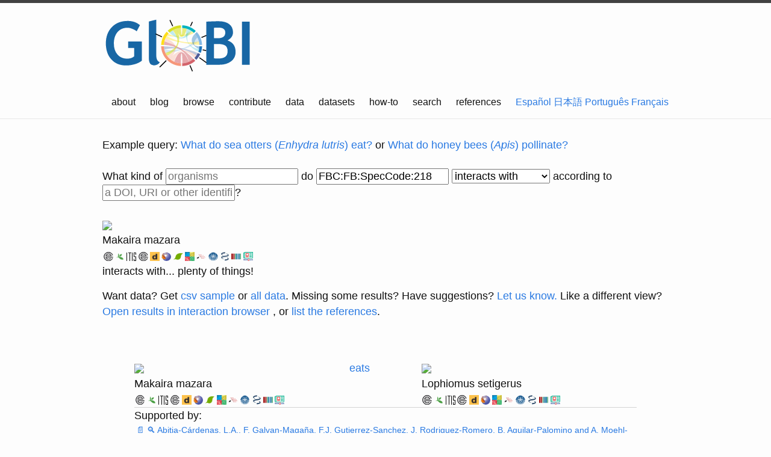

--- FILE ---
content_type: text/html;charset=utf-8
request_url: https://api.globalbioticinteractions.org/interaction?type=json.v2&interactionType=interactsWith&limit=15&offset=0&refutes=false&sourceTaxon=FBC%3AFB%3ASpecCode%3A218&field=source_taxon_name&field=source_taxon_external_id&field=target_taxon_name&field=target_taxon_external_id&field=interaction_type
body_size: -19
content:
[{"source_taxon_external_id":"FBC:FB:SpecCode:218","target_taxon_external_id":"FBC:FB:SpecCode:7517","source_taxon_name":"Makaira mazara","target_taxon_name":"Lophiomus setigerus","interaction_type":"eats","source":{"name":"Makaira mazara","id":"FBC:FB:SpecCode:218"},"type":"eats","target":{"name":"Lophiomus setigerus","id":"FBC:FB:SpecCode:7517"}},{"source_taxon_external_id":"FBC:FB:SpecCode:218","target_taxon_external_id":"IRMNG:1253590","source_taxon_name":"Makaira mazara","target_taxon_name":"Diplectrum","interaction_type":"eats","source":{"name":"Makaira mazara","id":"FBC:FB:SpecCode:218"},"type":"eats","target":{"name":"Diplectrum","id":"IRMNG:1253590"}},{"source_taxon_external_id":"FBC:FB:SpecCode:218","target_taxon_external_id":"FBC:FB:SpecCode:3569","source_taxon_name":"Makaira mazara","target_taxon_name":"Microlepidotus inornatus","interaction_type":"eats","source":{"name":"Makaira mazara","id":"FBC:FB:SpecCode:218"},"type":"eats","target":{"name":"Microlepidotus inornatus","id":"FBC:FB:SpecCode:3569"}},{"source_taxon_external_id":"FBC:FB:SpecCode:218","target_taxon_external_id":"COL:4MQYW","source_taxon_name":"Makaira mazara","target_taxon_name":"Prognathodes falcifer","interaction_type":"eats","source":{"name":"Makaira mazara","id":"FBC:FB:SpecCode:218"},"type":"eats","target":{"name":"Prognathodes falcifer","id":"COL:4MQYW"}},{"source_taxon_external_id":"FBC:FB:SpecCode:218","target_taxon_external_id":"COL:3CSTK","source_taxon_name":"Makaira mazara","target_taxon_name":"Euphylax dovii","interaction_type":"eats","source":{"name":"Makaira mazara","id":"FBC:FB:SpecCode:218"},"type":"eats","target":{"name":"Euphylax dovii","id":"COL:3CSTK"}},{"source_taxon_external_id":"FBC:FB:SpecCode:218","target_taxon_external_id":"COL:79MPK","source_taxon_name":"Makaira mazara","target_taxon_name":"Sargocentron punctatissimum","interaction_type":"eats","source":{"name":"Makaira mazara","id":"FBC:FB:SpecCode:218"},"type":"eats","target":{"name":"Sargocentron punctatissimum","id":"COL:79MPK"}},{"source_taxon_external_id":"FBC:FB:SpecCode:218","target_taxon_external_id":"COL:7FV43","source_taxon_name":"Makaira mazara","target_taxon_name":"Xanthichthys mento","interaction_type":"eats","source":{"name":"Makaira mazara","id":"FBC:FB:SpecCode:218"},"type":"eats","target":{"name":"Xanthichthys mento","id":"COL:7FV43"}},{"source_taxon_external_id":"FBC:FB:SpecCode:218","target_taxon_external_id":"COL:6H58P","source_taxon_name":"Makaira mazara","target_taxon_name":"Etrumeus sadina","interaction_type":"eats","source":{"name":"Makaira mazara","id":"FBC:FB:SpecCode:218"},"type":"eats","target":{"name":"Etrumeus sadina","id":"COL:6H58P"}},{"source_taxon_external_id":"FBC:FB:SpecCode:218","target_taxon_external_id":"COL:34CZY","source_taxon_name":"Makaira mazara","target_taxon_name":"Decapterus muroadsi","interaction_type":"eats","source":{"name":"Makaira mazara","id":"FBC:FB:SpecCode:218"},"type":"eats","target":{"name":"Decapterus muroadsi","id":"COL:34CZY"}},{"source_taxon_external_id":"FBC:FB:SpecCode:218","target_taxon_external_id":"COL:R2MZ","source_taxon_name":"Makaira mazara","target_taxon_name":"Caranx caninus","interaction_type":"eats","source":{"name":"Makaira mazara","id":"FBC:FB:SpecCode:218"},"type":"eats","target":{"name":"Caranx caninus","id":"COL:R2MZ"}},{"source_taxon_external_id":"FBC:FB:SpecCode:218","target_taxon_external_id":"COL:R2MY","source_taxon_name":"Makaira mazara","target_taxon_name":"Caranx caballus","interaction_type":"eats","source":{"name":"Makaira mazara","id":"FBC:FB:SpecCode:218"},"type":"eats","target":{"name":"Caranx caballus","id":"COL:R2MY"}},{"source_taxon_external_id":"FBC:FB:SpecCode:218","target_taxon_external_id":"IRMNG:1303079","source_taxon_name":"Makaira mazara","target_taxon_name":"Hyporhamphus","interaction_type":"eats","source":{"name":"Makaira mazara","id":"FBC:FB:SpecCode:218"},"type":"eats","target":{"name":"Hyporhamphus","id":"IRMNG:1303079"}},{"source_taxon_external_id":"FBC:FB:SpecCode:218","target_taxon_external_id":"IRMNG:1253590","source_taxon_name":"Makaira mazara","target_taxon_name":"Diplectrum","interaction_type":"eats","source":{"name":"Makaira mazara","id":"FBC:FB:SpecCode:218"},"type":"eats","target":{"name":"Diplectrum","id":"IRMNG:1253590"}},{"source_taxon_external_id":"FBC:FB:SpecCode:218","target_taxon_external_id":"IRMNG:175","source_taxon_name":"Makaira mazara","target_taxon_name":"Mollusca","interaction_type":"eats","source":{"name":"Makaira mazara","id":"FBC:FB:SpecCode:218"},"type":"eats","target":{"name":"Mollusca","id":"IRMNG:175"}},{"source_taxon_external_id":"FBC:FB:SpecCode:218","target_taxon_external_id":"IRMNG:1146242","source_taxon_name":"Makaira mazara","target_taxon_name":"Octopoda","interaction_type":"eats","source":{"name":"Makaira mazara","id":"FBC:FB:SpecCode:218"},"type":"eats","target":{"name":"Octopoda","id":"IRMNG:1146242"}}]

--- FILE ---
content_type: text/html;charset=utf-8
request_url: https://api.globalbioticinteractions.org/interaction?type=json.v2&interactionType=eats&includeObservations=true&exactNameMatchOnly=true&refutes=false&sourceTaxon=FBC%3AFB%3ASpecCode%3A218&targetTaxon=IRMNG%3A1253590&field=study_title&field=study_citation&field=study_url&field=study_source_citation&field=study_source_archive_uri&field=study_source_last_seen_at&field=study_source_id
body_size: -70
content:
[{"study_title":"FB_REF:39080","study_url":"http://fishbase.org/references/FBRefSummary.php?id=39080","study_source_last_seen_at":"2025-12-20T01:22:37.531Z","study_source_archive_uri":"https://github.com/globalbioticinteractions/fishbase/archive/ffea863a41bd29f9677aa33d5e4733484d2208fc.zip","study_citation":"Abitia-Cárdenas, L.A., F. Galvan-Magaña, F.J. Gutierrez-Sanchez, J. Rodriguez-Romero, B. Aguilar-Palomino and A. Moehl-Hitz. 1999. Diet of blue marlin <i>Makaira mazara</i> off the coast of Cabo San Lucas, Baja California Sur, Mexico. Fish. Res. 44(1):95-100.","study_source_citation":"Froese, R. and D. Pauly. Editors. 2018. FishBase. World Wide Web electronic publication. www.fishbase.org, version (10/2018).","study_source_id":"globalbioticinteractions/fishbase"}]

--- FILE ---
content_type: text/html;charset=utf-8
request_url: https://api.globalbioticinteractions.org/interaction?type=json.v2&interactionType=eats&includeObservations=true&exactNameMatchOnly=true&refutes=false&sourceTaxon=FBC%3AFB%3ASpecCode%3A218&targetTaxon=COL%3A4MQYW&field=study_title&field=study_citation&field=study_url&field=study_source_citation&field=study_source_archive_uri&field=study_source_last_seen_at&field=study_source_id
body_size: -34
content:
[{"study_title":"FB_REF:39080","study_url":"http://fishbase.org/references/FBRefSummary.php?id=39080","study_source_last_seen_at":"2025-12-20T01:22:37.531Z","study_source_archive_uri":"https://github.com/globalbioticinteractions/fishbase/archive/ffea863a41bd29f9677aa33d5e4733484d2208fc.zip","study_citation":"Abitia-Cárdenas, L.A., F. Galvan-Magaña, F.J. Gutierrez-Sanchez, J. Rodriguez-Romero, B. Aguilar-Palomino and A. Moehl-Hitz. 1999. Diet of blue marlin <i>Makaira mazara</i> off the coast of Cabo San Lucas, Baja California Sur, Mexico. Fish. Res. 44(1):95-100.","study_source_citation":"Froese, R. and D. Pauly. Editors. 2018. FishBase. World Wide Web electronic publication. www.fishbase.org, version (10/2018).","study_source_id":"globalbioticinteractions/fishbase"},{"study_title":"FB_REF:39080","study_url":"http://fishbase.org/references/FBRefSummary.php?id=39080","study_source_last_seen_at":"2025-12-20T01:22:37.531Z","study_source_archive_uri":"https://github.com/globalbioticinteractions/fishbase/archive/ffea863a41bd29f9677aa33d5e4733484d2208fc.zip","study_citation":"Abitia-Cárdenas, L.A., F. Galvan-Magaña, F.J. Gutierrez-Sanchez, J. Rodriguez-Romero, B. Aguilar-Palomino and A. Moehl-Hitz. 1999. Diet of blue marlin <i>Makaira mazara</i> off the coast of Cabo San Lucas, Baja California Sur, Mexico. Fish. Res. 44(1):95-100.","study_source_citation":"Froese, R. and D. Pauly. Editors. 2018. FishBase. World Wide Web electronic publication. www.fishbase.org, version (10/2018).","study_source_id":"globalbioticinteractions/fishbase"}]

--- FILE ---
content_type: text/html;charset=utf-8
request_url: https://api.globalbioticinteractions.org/interaction?type=json.v2&interactionType=eats&includeObservations=true&exactNameMatchOnly=true&refutes=false&sourceTaxon=FBC%3AFB%3ASpecCode%3A218&targetTaxon=COL%3A3CSTK&field=study_title&field=study_citation&field=study_url&field=study_source_citation&field=study_source_archive_uri&field=study_source_last_seen_at&field=study_source_id
body_size: -68
content:
[{"study_title":"FB_REF:39080","study_url":"http://fishbase.org/references/FBRefSummary.php?id=39080","study_source_last_seen_at":"2025-12-20T01:22:37.531Z","study_source_archive_uri":"https://github.com/globalbioticinteractions/fishbase/archive/ffea863a41bd29f9677aa33d5e4733484d2208fc.zip","study_citation":"Abitia-Cárdenas, L.A., F. Galvan-Magaña, F.J. Gutierrez-Sanchez, J. Rodriguez-Romero, B. Aguilar-Palomino and A. Moehl-Hitz. 1999. Diet of blue marlin <i>Makaira mazara</i> off the coast of Cabo San Lucas, Baja California Sur, Mexico. Fish. Res. 44(1):95-100.","study_source_citation":"Froese, R. and D. Pauly. Editors. 2018. FishBase. World Wide Web electronic publication. www.fishbase.org, version (10/2018).","study_source_id":"globalbioticinteractions/fishbase"}]

--- FILE ---
content_type: text/html;charset=utf-8
request_url: https://api.globalbioticinteractions.org/interaction?type=json.v2&interactionType=eats&includeObservations=true&exactNameMatchOnly=true&refutes=false&sourceTaxon=FBC%3AFB%3ASpecCode%3A218&targetTaxon=COL%3A79MPK&field=study_title&field=study_citation&field=study_url&field=study_source_citation&field=study_source_archive_uri&field=study_source_last_seen_at&field=study_source_id
body_size: -136
content:
[{"study_title":"FB_REF:43","study_url":"http://fishbase.org/references/FBRefSummary.php?id=43","study_source_last_seen_at":"2025-12-20T01:22:37.531Z","study_source_archive_uri":"https://github.com/globalbioticinteractions/fishbase/archive/ffea863a41bd29f9677aa33d5e4733484d2208fc.zip","study_citation":"Nakamura, I. 1985. FAO species catalogue. Vol. 5. Billfishes of the world. An annotated and illustrated catalogue of marlins, sailfishes, spearfishes and swordfishes known to date. FAO Fish. Synop. 125(5):65p. Rome: FAO.","study_source_citation":"Froese, R. and D. Pauly. Editors. 2018. FishBase. World Wide Web electronic publication. www.fishbase.org, version (10/2018).","study_source_id":"globalbioticinteractions/fishbase"}]

--- FILE ---
content_type: text/html;charset=utf-8
request_url: https://api.globalbioticinteractions.org/interaction?type=json.v2&interactionType=eats&includeObservations=true&exactNameMatchOnly=true&refutes=false&sourceTaxon=FBC%3AFB%3ASpecCode%3A218&targetTaxon=COL%3A7FV43&field=study_title&field=study_citation&field=study_url&field=study_source_citation&field=study_source_archive_uri&field=study_source_last_seen_at&field=study_source_id
body_size: -65
content:
[{"study_title":"FB_REF:39080","study_url":"http://fishbase.org/references/FBRefSummary.php?id=39080","study_source_last_seen_at":"2025-12-20T01:22:37.531Z","study_source_archive_uri":"https://github.com/globalbioticinteractions/fishbase/archive/ffea863a41bd29f9677aa33d5e4733484d2208fc.zip","study_citation":"Abitia-Cárdenas, L.A., F. Galvan-Magaña, F.J. Gutierrez-Sanchez, J. Rodriguez-Romero, B. Aguilar-Palomino and A. Moehl-Hitz. 1999. Diet of blue marlin <i>Makaira mazara</i> off the coast of Cabo San Lucas, Baja California Sur, Mexico. Fish. Res. 44(1):95-100.","study_source_citation":"Froese, R. and D. Pauly. Editors. 2018. FishBase. World Wide Web electronic publication. www.fishbase.org, version (10/2018).","study_source_id":"globalbioticinteractions/fishbase"},{"study_title":"FB_REF:39080","study_url":"http://fishbase.org/references/FBRefSummary.php?id=39080","study_source_last_seen_at":"2025-12-20T01:22:37.531Z","study_source_archive_uri":"https://github.com/globalbioticinteractions/fishbase/archive/ffea863a41bd29f9677aa33d5e4733484d2208fc.zip","study_citation":"Abitia-Cárdenas, L.A., F. Galvan-Magaña, F.J. Gutierrez-Sanchez, J. Rodriguez-Romero, B. Aguilar-Palomino and A. Moehl-Hitz. 1999. Diet of blue marlin <i>Makaira mazara</i> off the coast of Cabo San Lucas, Baja California Sur, Mexico. Fish. Res. 44(1):95-100.","study_source_citation":"Froese, R. and D. Pauly. Editors. 2018. FishBase. World Wide Web electronic publication. www.fishbase.org, version (10/2018).","study_source_id":"globalbioticinteractions/fishbase"}]

--- FILE ---
content_type: text/html;charset=utf-8
request_url: https://api.globalbioticinteractions.org/interaction?type=json.v2&interactionType=eats&includeObservations=true&exactNameMatchOnly=true&refutes=false&sourceTaxon=FBC%3AFB%3ASpecCode%3A218&targetTaxon=COL%3A6H58P&field=study_title&field=study_citation&field=study_url&field=study_source_citation&field=study_source_archive_uri&field=study_source_last_seen_at&field=study_source_id
body_size: -64
content:
[{"study_title":"FB_REF:39080","study_url":"http://fishbase.org/references/FBRefSummary.php?id=39080","study_source_last_seen_at":"2025-12-20T01:22:37.531Z","study_source_archive_uri":"https://github.com/globalbioticinteractions/fishbase/archive/ffea863a41bd29f9677aa33d5e4733484d2208fc.zip","study_citation":"Abitia-Cárdenas, L.A., F. Galvan-Magaña, F.J. Gutierrez-Sanchez, J. Rodriguez-Romero, B. Aguilar-Palomino and A. Moehl-Hitz. 1999. Diet of blue marlin <i>Makaira mazara</i> off the coast of Cabo San Lucas, Baja California Sur, Mexico. Fish. Res. 44(1):95-100.","study_source_citation":"Froese, R. and D. Pauly. Editors. 2018. FishBase. World Wide Web electronic publication. www.fishbase.org, version (10/2018).","study_source_id":"globalbioticinteractions/fishbase"},{"study_title":"FB_REF:39080","study_url":"http://fishbase.org/references/FBRefSummary.php?id=39080","study_source_last_seen_at":"2025-12-20T01:22:37.531Z","study_source_archive_uri":"https://github.com/globalbioticinteractions/fishbase/archive/ffea863a41bd29f9677aa33d5e4733484d2208fc.zip","study_citation":"Abitia-Cárdenas, L.A., F. Galvan-Magaña, F.J. Gutierrez-Sanchez, J. Rodriguez-Romero, B. Aguilar-Palomino and A. Moehl-Hitz. 1999. Diet of blue marlin <i>Makaira mazara</i> off the coast of Cabo San Lucas, Baja California Sur, Mexico. Fish. Res. 44(1):95-100.","study_source_citation":"Froese, R. and D. Pauly. Editors. 2018. FishBase. World Wide Web electronic publication. www.fishbase.org, version (10/2018).","study_source_id":"globalbioticinteractions/fishbase"}]

--- FILE ---
content_type: text/html;charset=utf-8
request_url: https://api.globalbioticinteractions.org/interaction?type=json.v2&interactionType=eats&includeObservations=true&exactNameMatchOnly=true&refutes=false&sourceTaxon=FBC%3AFB%3ASpecCode%3A218&targetTaxon=COL%3A34CZY&field=study_title&field=study_citation&field=study_url&field=study_source_citation&field=study_source_archive_uri&field=study_source_last_seen_at&field=study_source_id
body_size: -42
content:
[{"study_title":"FB_REF:39080","study_url":"http://fishbase.org/references/FBRefSummary.php?id=39080","study_source_last_seen_at":"2025-12-20T01:22:37.531Z","study_source_archive_uri":"https://github.com/globalbioticinteractions/fishbase/archive/ffea863a41bd29f9677aa33d5e4733484d2208fc.zip","study_citation":"Abitia-Cárdenas, L.A., F. Galvan-Magaña, F.J. Gutierrez-Sanchez, J. Rodriguez-Romero, B. Aguilar-Palomino and A. Moehl-Hitz. 1999. Diet of blue marlin <i>Makaira mazara</i> off the coast of Cabo San Lucas, Baja California Sur, Mexico. Fish. Res. 44(1):95-100.","study_source_citation":"Froese, R. and D. Pauly. Editors. 2018. FishBase. World Wide Web electronic publication. www.fishbase.org, version (10/2018).","study_source_id":"globalbioticinteractions/fishbase"},{"study_title":"FB_REF:39080","study_url":"http://fishbase.org/references/FBRefSummary.php?id=39080","study_source_last_seen_at":"2025-12-20T01:22:37.531Z","study_source_archive_uri":"https://github.com/globalbioticinteractions/fishbase/archive/ffea863a41bd29f9677aa33d5e4733484d2208fc.zip","study_citation":"Abitia-Cárdenas, L.A., F. Galvan-Magaña, F.J. Gutierrez-Sanchez, J. Rodriguez-Romero, B. Aguilar-Palomino and A. Moehl-Hitz. 1999. Diet of blue marlin <i>Makaira mazara</i> off the coast of Cabo San Lucas, Baja California Sur, Mexico. Fish. Res. 44(1):95-100.","study_source_citation":"Froese, R. and D. Pauly. Editors. 2018. FishBase. World Wide Web electronic publication. www.fishbase.org, version (10/2018).","study_source_id":"globalbioticinteractions/fishbase"}]

--- FILE ---
content_type: text/html;charset=utf-8
request_url: https://api.globalbioticinteractions.org/interaction?type=json.v2&interactionType=eats&includeObservations=true&exactNameMatchOnly=true&refutes=false&sourceTaxon=FBC%3AFB%3ASpecCode%3A218&targetTaxon=COL%3AR2MZ&field=study_title&field=study_citation&field=study_url&field=study_source_citation&field=study_source_archive_uri&field=study_source_last_seen_at&field=study_source_id
body_size: 203
content:
[{"study_title":"FB_REF:39080","study_url":"http://fishbase.org/references/FBRefSummary.php?id=39080","study_source_last_seen_at":"2025-12-20T01:22:37.531Z","study_source_archive_uri":"https://github.com/globalbioticinteractions/fishbase/archive/ffea863a41bd29f9677aa33d5e4733484d2208fc.zip","study_citation":"Abitia-Cárdenas, L.A., F. Galvan-Magaña, F.J. Gutierrez-Sanchez, J. Rodriguez-Romero, B. Aguilar-Palomino and A. Moehl-Hitz. 1999. Diet of blue marlin <i>Makaira mazara</i> off the coast of Cabo San Lucas, Baja California Sur, Mexico. Fish. Res. 44(1):95-100.","study_source_citation":"Froese, R. and D. Pauly. Editors. 2018. FishBase. World Wide Web electronic publication. www.fishbase.org, version (10/2018).","study_source_id":"globalbioticinteractions/fishbase"},{"study_title":"FB_REF:39080","study_url":"http://fishbase.org/references/FBRefSummary.php?id=39080","study_source_last_seen_at":"2025-12-20T01:22:37.531Z","study_source_archive_uri":"https://github.com/globalbioticinteractions/fishbase/archive/ffea863a41bd29f9677aa33d5e4733484d2208fc.zip","study_citation":"Abitia-Cárdenas, L.A., F. Galvan-Magaña, F.J. Gutierrez-Sanchez, J. Rodriguez-Romero, B. Aguilar-Palomino and A. Moehl-Hitz. 1999. Diet of blue marlin <i>Makaira mazara</i> off the coast of Cabo San Lucas, Baja California Sur, Mexico. Fish. Res. 44(1):95-100.","study_source_citation":"Froese, R. and D. Pauly. Editors. 2018. FishBase. World Wide Web electronic publication. www.fishbase.org, version (10/2018).","study_source_id":"globalbioticinteractions/fishbase"}]

--- FILE ---
content_type: text/html;charset=utf-8
request_url: https://api.globalbioticinteractions.org/interaction?type=json.v2&interactionType=eats&includeObservations=true&exactNameMatchOnly=true&refutes=false&sourceTaxon=FBC%3AFB%3ASpecCode%3A218&targetTaxon=IRMNG%3A1303079&field=study_title&field=study_citation&field=study_url&field=study_source_citation&field=study_source_archive_uri&field=study_source_last_seen_at&field=study_source_id
body_size: -72
content:
[{"study_title":"FB_REF:39080","study_url":"http://fishbase.org/references/FBRefSummary.php?id=39080","study_source_last_seen_at":"2025-12-20T01:22:37.531Z","study_source_archive_uri":"https://github.com/globalbioticinteractions/fishbase/archive/ffea863a41bd29f9677aa33d5e4733484d2208fc.zip","study_citation":"Abitia-Cárdenas, L.A., F. Galvan-Magaña, F.J. Gutierrez-Sanchez, J. Rodriguez-Romero, B. Aguilar-Palomino and A. Moehl-Hitz. 1999. Diet of blue marlin <i>Makaira mazara</i> off the coast of Cabo San Lucas, Baja California Sur, Mexico. Fish. Res. 44(1):95-100.","study_source_citation":"Froese, R. and D. Pauly. Editors. 2018. FishBase. World Wide Web electronic publication. www.fishbase.org, version (10/2018).","study_source_id":"globalbioticinteractions/fishbase"}]

--- FILE ---
content_type: text/html;charset=utf-8
request_url: https://api.globalbioticinteractions.org/interaction?type=json.v2&interactionType=eats&includeObservations=true&exactNameMatchOnly=true&refutes=false&sourceTaxon=FBC%3AFB%3ASpecCode%3A218&targetTaxon=IRMNG%3A175&field=study_title&field=study_citation&field=study_url&field=study_source_citation&field=study_source_archive_uri&field=study_source_last_seen_at&field=study_source_id
body_size: -66
content:
[{"study_title":"FB_REF:39080","study_url":"http://fishbase.org/references/FBRefSummary.php?id=39080","study_source_last_seen_at":"2025-12-20T01:22:37.531Z","study_source_archive_uri":"https://github.com/globalbioticinteractions/fishbase/archive/ffea863a41bd29f9677aa33d5e4733484d2208fc.zip","study_citation":"Abitia-Cárdenas, L.A., F. Galvan-Magaña, F.J. Gutierrez-Sanchez, J. Rodriguez-Romero, B. Aguilar-Palomino and A. Moehl-Hitz. 1999. Diet of blue marlin <i>Makaira mazara</i> off the coast of Cabo San Lucas, Baja California Sur, Mexico. Fish. Res. 44(1):95-100.","study_source_citation":"Froese, R. and D. Pauly. Editors. 2018. FishBase. World Wide Web electronic publication. www.fishbase.org, version (10/2018).","study_source_id":"globalbioticinteractions/fishbase"},{"study_title":"FB_REF:39080","study_url":"http://fishbase.org/references/FBRefSummary.php?id=39080","study_source_last_seen_at":"2025-12-20T01:22:37.531Z","study_source_archive_uri":"https://github.com/globalbioticinteractions/fishbase/archive/ffea863a41bd29f9677aa33d5e4733484d2208fc.zip","study_citation":"Abitia-Cárdenas, L.A., F. Galvan-Magaña, F.J. Gutierrez-Sanchez, J. Rodriguez-Romero, B. Aguilar-Palomino and A. Moehl-Hitz. 1999. Diet of blue marlin <i>Makaira mazara</i> off the coast of Cabo San Lucas, Baja California Sur, Mexico. Fish. Res. 44(1):95-100.","study_source_citation":"Froese, R. and D. Pauly. Editors. 2018. FishBase. World Wide Web electronic publication. www.fishbase.org, version (10/2018).","study_source_id":"globalbioticinteractions/fishbase"},{"study_title":"FB_REF:39080","study_url":"http://fishbase.org/references/FBRefSummary.php?id=39080","study_source_last_seen_at":"2025-12-20T01:22:37.531Z","study_source_archive_uri":"https://github.com/globalbioticinteractions/fishbase/archive/ffea863a41bd29f9677aa33d5e4733484d2208fc.zip","study_citation":"Abitia-Cárdenas, L.A., F. Galvan-Magaña, F.J. Gutierrez-Sanchez, J. Rodriguez-Romero, B. Aguilar-Palomino and A. Moehl-Hitz. 1999. Diet of blue marlin <i>Makaira mazara</i> off the coast of Cabo San Lucas, Baja California Sur, Mexico. Fish. Res. 44(1):95-100.","study_source_citation":"Froese, R. and D. Pauly. Editors. 2018. FishBase. World Wide Web electronic publication. www.fishbase.org, version (10/2018).","study_source_id":"globalbioticinteractions/fishbase"}]

--- FILE ---
content_type: text/html;charset=utf-8
request_url: https://api.globalbioticinteractions.org/interaction?type=json.v2&interactionType=eats&includeObservations=true&exactNameMatchOnly=true&refutes=false&sourceTaxon=FBC%3AFB%3ASpecCode%3A218&targetTaxon=IRMNG%3A1146242&field=study_title&field=study_citation&field=study_url&field=study_source_citation&field=study_source_archive_uri&field=study_source_last_seen_at&field=study_source_id
body_size: -71
content:
[{"study_title":"FB_REF:39080","study_url":"http://fishbase.org/references/FBRefSummary.php?id=39080","study_source_last_seen_at":"2025-12-20T01:22:37.531Z","study_source_archive_uri":"https://github.com/globalbioticinteractions/fishbase/archive/ffea863a41bd29f9677aa33d5e4733484d2208fc.zip","study_citation":"Abitia-Cárdenas, L.A., F. Galvan-Magaña, F.J. Gutierrez-Sanchez, J. Rodriguez-Romero, B. Aguilar-Palomino and A. Moehl-Hitz. 1999. Diet of blue marlin <i>Makaira mazara</i> off the coast of Cabo San Lucas, Baja California Sur, Mexico. Fish. Res. 44(1):95-100.","study_source_citation":"Froese, R. and D. Pauly. Editors. 2018. FishBase. World Wide Web electronic publication. www.fishbase.org, version (10/2018).","study_source_id":"globalbioticinteractions/fishbase"}]